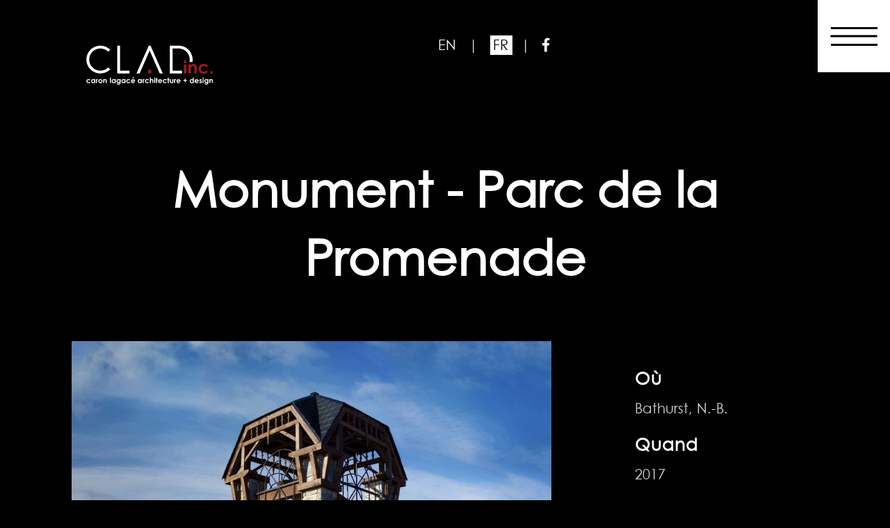

--- FILE ---
content_type: text/html; charset=utf-8
request_url: https://www.cladinc.ca/fr/projects/12/monument-parc-de-la-promenade
body_size: 10212
content:
<!DOCTYPE html>
<html>
  <head>
      <!-- Global site tag (gtag.js) - Google Analytics -->
      <script async src="https://www.googletagmanager.com/gtag/js?id=UA-54874524-4"></script>
      <script>
        window.dataLayer = window.dataLayer || [];
        function gtag(){dataLayer.push(arguments);}
        gtag('js', new Date());

        gtag('config', 'UA-54874524-4');
      </script>

    <meta name="viewport" content="width=device-width, initial-scale=1, minimum-scale=1.0, user-scalable=no">
    <title>Monument - Parc de la Promenade | Projets | CLADinc. </title>

    <meta name="copyright" content="CLADinc.">
    <meta name="author" content="websolutions.ca">

    <meta name="csrf-param" content="authenticity_token" />
<meta name="csrf-token" content="et2xnHGizgL00w8QD3UKDLqj7uNBZXhwl1k3W2eog+MJLpo3fJsEiDdPXDRZKhUEwebkPY1sMCX5OHZ1FVIDUA==" />

    <meta name="keywords" content="CLADinc., architecte, architecture, Firme d'architecte au Nouveau-Brunswick, Architecture industrielle, Architecture commerciale, Architecture institutionnelle"/>
    <!-- Open Graph Tags -->
    <meta property="og:type" content="website">
    <meta property="og:locale" content="fr">
    <meta property="og:title" content="Monument - Parc de la Promenade | Projets | CLADinc.">
        <meta property="og:image" content="https://www.cladinc.ca/uploads/project/image/12/large_2017-04-24_Bell.jpg">
  <meta name="description" content="Le Parc de la Promenade est un espace vert municipal développé le long des berges du pont-jetée qui traverse le bassin de Bathurst. Nous avons été charg..."/>
  <meta property="og:description" content="Le Parc de la Promenade est un espace vert municipal développé le long des berges du pont-jetée qui traverse le bassin de Bathurst. Nous avons été charg..."/>

    <meta property="og:url" content="https://www.cladinc.ca/fr/projects/12/monument-parc-de-la-promenade">
    <meta property="og:image:width" content="1200">
    <meta property="og:image:height" content="630">

    <!-- Twitter Tags -->
    <meta property="twitter:card" content="summary_large_image">
    
    <link itemprop="image" content="https://www.cladinc.ca/og/1.jpg">
    
    

    <!-- Favicon -->
<link rel="shortcut icon" type="image/png" href="/assets/frontend/favicon/favicon-c3111506dbd304fb30b7b98374c7dc2ea4fb2de675e2505f48752ae27c0612aa.ico" sizes="16x16" />
    <link rel="icon" type="image/png" href="/assets/frontend/favicon/favicon-16x16-0b3dc2fd843123b2006f75abfabb284cd77ca9aa148d8be532561da35baeda36.png" sizes="16x16" />
    <link rel="icon" type="image/png" href="/assets/frontend/favicon/favicon-32x32-8ca339c4846334e3b0f165332a0735c77316c48f06bea68b28b2fb94ffe47d59.png" sizes="32x32" />
    <link rel="icon" type="image/png" href="/assets/frontend/favicon/favicon-96x96-dc374114a23e72af8d00799cd7d02c6af8bd8456841fc5999d370443cc067053.png" sizes="96x96" />

<!-- Android support -->
    <link rel="android-icon" type="image/png" href="/assets/frontend/favicon/android-icon-36x36-91078be4b4258de680b7c726b73204bb2ab5721cd505e355e50db9f78a2715b5.png" sizes="36x36" />
    <link rel="android-icon" type="image/png" href="/assets/frontend/favicon/android-icon-48x48-832ffcd2e682395b9487dc8ed09c9a8dae5922d7a5c11b7a5f2cab098dd4fa56.png" sizes="48x48" />
    <link rel="android-icon" type="image/png" href="/assets/frontend/favicon/android-icon-72x72-2c2d55c15c5874402808439c839f9978ee0f2d45b68eb025d4a5e8b41f3a208e.png" sizes="72x72" />
    <link rel="android-icon" type="image/png" href="/assets/frontend/favicon/android-icon-96x96-dc374114a23e72af8d00799cd7d02c6af8bd8456841fc5999d370443cc067053.png" sizes="96x96" />
    <link rel="android-icon" type="image/png" href="/assets/frontend/favicon/android-icon-144x144-c5824240508eb59bfd08e07e7571164916b603a5fe500ba37b4305c016ed7df4.png" sizes="144x144" />
    <link rel="android-icon" type="image/png" href="/assets/frontend/favicon/android-icon-192x192-869038c49c6a85c1e02b5b62c2b164a579b4ab467ff568b0aa6d97c50d14c157.png" sizes="192x192" />

<!-- iOS support -->
    <link rel="apple-icon" type="image/png" href="/assets/frontend/favicon/apple-icon-57x57-c8f5987352f25453e84fdfb331cee37641b6acb59eaa51a1bb84ba4f99417e18.png" sizes="57x57" />
    <link rel="apple-icon" type="image/png" href="/assets/frontend/favicon/apple-icon-60x60-51898a9a7f5a0350d31f74d4815b2c36f6c10e8c155d1ccb7eb0d899484188cd.png" sizes="60x60" />
    <link rel="apple-icon" type="image/png" href="/assets/frontend/favicon/apple-icon-72x72-2c2d55c15c5874402808439c839f9978ee0f2d45b68eb025d4a5e8b41f3a208e.png" sizes="72x72" />
    <link rel="apple-icon" type="image/png" href="/assets/frontend/favicon/apple-icon-76x76-e29ab37ce67714056f3cd15939812b203710d9e1eb39c79608ef3029089e6e7b.png" sizes="76x76" />
    <link rel="apple-icon" type="image/png" href="/assets/frontend/favicon/apple-icon-114x114-105ba1e14fdee1c6a952c076cc610327b188c5f72d389994419d4647b639a6cc.png" sizes="114x114" />
    <link rel="apple-icon" type="image/png" href="/assets/frontend/favicon/apple-icon-120x120-69df9ea8b9c3047941a5498467e6e3abafee80d8a6a6f8532ab458c9a90374cd.png" sizes="120x120" />
    <link rel="apple-icon" type="image/png" href="/assets/frontend/favicon/apple-icon-144x144-c5824240508eb59bfd08e07e7571164916b603a5fe500ba37b4305c016ed7df4.png" sizes="144x144" />
    <link rel="apple-icon" type="image/png" href="/assets/frontend/favicon/apple-icon-152x152-961eea991a7412ad3c2dede1d4ccd084dfb837680b46e16bb91724ce85e7bbdc.png" sizes="152x152" />
    <link rel="apple-icon" type="image/png" href="/assets/frontend/favicon/apple-icon-180x180-5e550c50f61d0d598dd488d46673e6681a59e95bf8e6354baf36612db3c7d956.png" sizes="180x180" />

    
    <!-- Google font
    ================================================== -->
    <link href="https://fonts.googleapis.com/css?family=Raleway:100,200,300,400,500,600,700,900" rel="stylesheet">
    <link href="https://fonts.googleapis.com/css?family=Rubik:300,400,500,600,700,900" rel="stylesheet">
    <link href="https://fonts.googleapis.com/css?family=Lato:300,300i,400,400i,700,700i,900,900i" rel="stylesheet">

    <link rel="stylesheet" media="all" href="/assets/frontend-f5fb085416eb216b8431f35f384d7451e284679909ef261014faae7f0d1db0e9.css" data-turbolinks-track="reload" />
    
    <style>
      footer span .land-acknowledgement { line-height: 1.5rem !important; }
    </style>
    

  </head>

  <body id="home">

    <!-- Loading -->
    <div class="fixedspin">
      <div class="bulat">
        <div id="dalbulat">
            <span>C</span>
            <span>H</span>
            <span>A</span>
            <span>R</span>
            <span>G</span>
            <span>E</span>
            <span>M</span>
            <span>E</span>
            <span>N</span>
        </div>
        <div class="luarbulat"></div>
      </div>
    </div>
    
    <!-- Header -->
    <header >
      <nav class="cd-stretchy-nav">
        <a class="cd-nav-trigger" href="#0" aria-label="Menu">
          <span aria-hidden="true"></span>
        </a>
        <ul>
          <li><a class="" href="/fr">Accueil&nbsp;&nbsp;</a></li>
          <li><a class="" href="/fr/about">À propos&nbsp;&nbsp;</a></li>
          <li><a class="" href="/fr/expertise">Spécialisations&nbsp;&nbsp;</a></li>
          <li><a class="" href="/fr/team">L'équipe&nbsp;&nbsp;</a></li>
          <li><a class="active" href="/fr/projects">Projets&nbsp;&nbsp;</a></li>
          <li><a class="" href="/fr/contact">Contact&nbsp;&nbsp;</a></li>
        </ul>
        <span aria-hidden="true" class="stretchy-nav-bg"></span>
      </nav>
    </header>

    <!-- Container-fluid  -->
     
    <div class="container-fluid">
      <div class="colTopHolder">
        <div class="row">
          <div class="col-lg-12 ">
            <div class="intro-heading"><a href="/fr" aria-label="CLADinc logo"><img src="/assets/frontend/logo-f33d52201ef032114671d8160663e68f70753abf9b8361f7c1be7bc363926a25.svg" width="228" alt="CLADinc. Logo" ></a></div>
            
            <p class="lang">
              <a class="" hreflang="en" href="/en/projects/12">EN </a>
              &nbsp;  | &nbsp; 
              <a class="active" hreflang="fr" href="/fr/projects/12">FR </a>
              &nbsp; | &nbsp; 
              <a href="https://www.facebook.com/CLADinc/" target="_BLANK" rel="noopener" aria-label="Facebook"><i class="fab fa-facebook-f"></i></a>
            </p>
          </div>
        </div>
      </div>
      


<!-- Holder --> 
<div class="colTopHolder" id="project-details">
  <div class="row">
    <div class="col-lg-12 intro-text">
      <h1 class="text-center mt-5 mb-4">Monument - Parc de la Promenade </h1>
    </div>
      <div class="col-lg-8 mt-0 mb-5">
        <div class="content-warpper">
          <div class="col-lg-12 ">
          </div>
          <div role="img" alt="Monument - Parc de la Promenade | Bathurst, N.-B." title="Monument - Parc de la Promenade | Bathurst, N.-B."  class="tile image no-border-r  col-lg-12 lazy" data-src="/uploads/project/image/12/large_2017-04-24_Bell.jpg" style="background-repeat:no-repeat; background-size: cover; height: 80vh"   data-paroller-factor="-0.1">
          </div>
        </div>
      </div>
      <!-- End Column -->

      <!-- Column -->
      <div class="col-lg-4 mt-5">
        <div class="content-warpper mb-5">
          <div class="description">
            <h3>Où</h3>
            <p>Bathurst, N.-B.</p>
            <h3>Quand</h3>
            <p>2017</p>
            <h3>Description</h3>
            <p>Le Parc de la Promenade est un espace vert municipal développé le long des berges du pont-jetée qui traverse le bassin de Bathurst. Nous avons été chargés de concevoir une nouvelle structure abritant un objet d'importance historique: la cloche originale de l'ancien bureau de poste.</p>
          </div>
        </div>
      </div>
      <div class="col-lg-12" style="margin-bottom: 80px;"></div>


        <div class="col-lg-6">
          <div class="row ">
              <div class="custom-col col-lg-12 mt-0 offset-md-0" style="margin-bottom: 100px;">
                <div class="content-warpper">


                  <img alt="Monument - Parc de la Promenade | Bathurst, N.-B." title="Monument - Parc de la Promenade | Bathurst, N.-B." class="tile image no-border-r  col-lg-12 lazy" data-src="https://www.cladinc.ca/uploads/projects/12/medium_bf0a7d791f.jpg" data-idx="0">
                </div>
              </div>
              <div class="custom-col col-lg-12 mt-5 offset-md-1" style="margin-bottom: 100px;">
                <div class="content-warpper">


                  <img alt="Monument - Parc de la Promenade | Bathurst, N.-B." title="Monument - Parc de la Promenade | Bathurst, N.-B." class="tile image no-border-r  col-lg-12 lazy" data-src="https://www.cladinc.ca/uploads/projects/12/medium_2407da3e07.jpg" data-idx="0">
                </div>
              </div>
              <div class="custom-col col-lg-12 mt-0 offset-md-1" style="margin-bottom: 100px;">
                <div class="content-warpper">


                  <img alt="Monument - Parc de la Promenade | Bathurst, N.-B." title="Monument - Parc de la Promenade | Bathurst, N.-B." class="tile image no-border-r  col-lg-12 lazy" data-src="https://www.cladinc.ca/uploads/projects/12/medium_14a3db3e65.jpg" data-idx="0">
                </div>
              </div>
              <div class="custom-col col-lg-12 mt-0 offset-md-0" style="margin-bottom: 100px;">
                <div class="content-warpper">


                  <img alt="Monument - Parc de la Promenade | Bathurst, N.-B." title="Monument - Parc de la Promenade | Bathurst, N.-B." class="tile image no-border-r  col-lg-12 lazy" data-src="https://www.cladinc.ca/uploads/projects/12/medium_93928b2616.jpg" data-idx="0">
                </div>
              </div>
          </div>
        </div>
        <div class="col-lg-6">
          <div class="row ">
              <div class="custom-col col-lg-12 mt-5 offset-md-0" style="margin-bottom: 100px;">
                <div class="content-warpper">


                  <img alt="Monument - Parc de la Promenade | Bathurst, N.-B." title="Monument - Parc de la Promenade | Bathurst, N.-B." class="tile image no-border-r  col-lg-12 lazy" data-src="https://www.cladinc.ca/uploads/projects/12/medium_5b5f0eae96.jpg" data-idx="1">
                </div>
              </div>
              <div class="custom-col col-lg-12 mt-5 offset-md-1" style="margin-bottom: 100px;">
                <div class="content-warpper">


                  <img alt="Monument - Parc de la Promenade | Bathurst, N.-B." title="Monument - Parc de la Promenade | Bathurst, N.-B." class="tile image no-border-r  col-lg-12 lazy" data-src="https://www.cladinc.ca/uploads/projects/12/medium_f945455783.jpg" data-idx="1">
                </div>
              </div>
              <div class="custom-col col-lg-12 mt-0 offset-md-1" style="margin-bottom: 100px;">
                <div class="content-warpper">


                  <img alt="Monument - Parc de la Promenade | Bathurst, N.-B." title="Monument - Parc de la Promenade | Bathurst, N.-B." class="tile image no-border-r  col-lg-12 lazy" data-src="https://www.cladinc.ca/uploads/projects/12/medium_2834c6ae25.jpg" data-idx="1">
                </div>
              </div>
          </div>
        </div>

  </div>
  <div class="row">
    <div class="col-lg-12 intro-text">
      <h2 class="text-center mt-5 mb-5">Projets connexes: </h2>
    </div>

        <div class="col-lg-4">
      <div class="row ">
          <div class="custom-col col-lg-12">
            <div class="content-warpper">
              <a href="/fr/projects/10/edifice-municipal-de-belledune" aria-label="Project" class=" waves-effect">
                <img alt="Édifice Municipal de Belledune | Belledune, N.-B." title="Édifice Municipal de Belledune | Belledune, N.-B." class="custom-resp-img tile image no-border-r  col-lg-12 lazy" data-src="https://www.cladinc.ca/uploads/project/image/10/small_IMG_4186-Edit.jpg" data-idx="0">
              </a>
              <div class="description">
                <h3>Édifice Municipal de Belledune</h3>
                <p>Faisant partie d’un important projet de revitalisation, ce...</p>
              </div>
            </div>
          </div>
      </div>
    </div>
    <div class="col-lg-4">
      <div class="row ">
          <div class="custom-col col-lg-12">
            <div class="content-warpper">
              <a href="/fr/projects/37/departement-de-sterilisation-de-l-hopital-regional-de-campbellton" aria-label="Project" class=" waves-effect">
                <img alt="Département de stérilisation de l&#39;Hôpital régional de Campbellton | Campbellton, Nouveau-Brunswick" title="Département de stérilisation de l&#39;Hôpital régional de Campbellton | Campbellton, Nouveau-Brunswick" class="custom-resp-img tile image no-border-r  col-lg-12 lazy" data-src="https://www.cladinc.ca/uploads/project/image/37/small_20220303_120123.jpg" data-idx="1">
              </a>
              <div class="description">
                <h3>Département de stérilisation de l&#39;Hôpital régional de Campbellton</h3>
                <p>Le département de stérilisation de l’Hôpital régional de...</p>
              </div>
            </div>
          </div>
      </div>
    </div>
    <div class="col-lg-4">
      <div class="row ">
          <div class="custom-col col-lg-12">
            <div class="content-warpper">
              <a href="/fr/projects/29/bibliotheque-publique-de-petit-rocher" aria-label="Project" class=" waves-effect">
                <img alt="Bibliothèque publique de Petit-Rocher | Petit-Rocher, Nouveau-Brunswick" title="Bibliothèque publique de Petit-Rocher | Petit-Rocher, Nouveau-Brunswick" class="custom-resp-img tile image no-border-r  col-lg-12 lazy" data-src="https://www.cladinc.ca/uploads/project/image/29/small_CLADInc_BibliotequePetitRocher-18.jpg" data-idx="2">
              </a>
              <div class="description">
                <h3>Bibliothèque publique de Petit-Rocher</h3>
                <p>Les touches de couleurs vibrantes et les étagères garnies de...</p>
              </div>
            </div>
          </div>
      </div>
    </div>


  </div>
</div>


    </div>
    <!-- container-fluid -->
    <!-- FOOTER SECTION -->
    <footer class="footer_area clearfix">

      <div class="container">
        <div class="row">
          <div class="col-12 col-lg-6">
            <div class="single_block_area">
              <!-- Copywrite -->
              <p class="copywrite"> 
                <i class="fas fa-map-marker-alt"></i> &nbsp; 467 Main Street, Suite #2, Bathurst, NB E2A 1B1
                <br> 
                <i class="fas fa-phone"></i>&nbsp; (506) 545-6334
              </p>

            </div>
          </div>
          <div class="col-12 col-lg-6">
            <div class="single_block_area">
              <div class="footer_menu">
                <nav class="navbar navbar-expand-lg justify-content-end">
                  <div class="collapse navbar-collapse" id="footerNavContent">
                    <ul class="navbar-nav ml-auto font-2">
                      <li class="nav-item "><a class="nav-link" href="/fr">Accueil</a></li>
                      <li class="nav-item "><a class="nav-link" href="/fr/about">À propos</a></li>
                      <li class="nav-item "><a class="nav-link" href="/fr/expertise">Spécialisations</a></li>
                      <li class="nav-item "><a class="nav-link" href="/fr/team">L'équipe</a></li>
                      <li class="nav-item active"><a class="nav-link" href="/fr/projects">Projets</a></li>
                      <li class="nav-item "><a class="nav-link" href="/fr/contact">Contact</a></li>
                      <li class="nav-item">
                        <a class="nav-link " href="https://www.facebook.com/CLADinc/" target="_BLANK"><i class="fab fa-facebook-f"></i></a>
                      </li>
                    </ul>
                  </div>
                </nav>
              </div>
            </div>
          </div>
        </div>
      </div>
      <span><p class="col-sm-10 col-lg-8 mx-auto land-acknowledgement">
          CLADinc. tient à souligner avec respect que les terres où se trouve notre bureau et sur lesquelles nous réalisons notre travail font partie du territoire traditionnel non cédé Mi’kma’ki où réside le peuple mi’kmaq en vertu des traités de paix et d’amitié.
      </p></span>
      <span class="mt-0">
        <p>© 2026 CLADinc. Tous droits réservés. | Par <a href="http://www.websolutions.ca/" target="_BLANK">Websolutions.ca</a></p>
      </span>
    </footer>

    <!-- Scroll to top -->        
    <a href="#0" class="back-top">Top</a>

    <!-- grid-overlay -->
<!--     <div class="grid-overlay">
      <div></div>
    </div> -->

      <script type="application/ld+json">
  {
   "@context": "http://schema.org",
   "@type": "BreadcrumbList",
   "itemListElement":
   [
    {
     "@type": "ListItem",
     "position": 1,
     "item":
     {
      "@id": "https://www.cladinc.ca/fr/projects",
      "name": "Projets"
      }
    },
    {
     "@type": "ListItem",
     "position": 2,
     "item":
     {
      "@id": "https://www.cladinc.ca/fr/projects/12/monument-parc-de-la-promenade",
      "name": "Monument - Parc de la Promenade"
      }
    }
   ]
  }
  </script>


    <script type="application/ld+json">
      {
        "@context": "http://schema.org",
        "@type": "LocalBusiness",
        "address": {
          "@type": "PostalAddress",
          "addressLocality": "Bathurst",
          "addressRegion": "NB",
          "addressCountry": "CA",
          "postalCode": "E2A 1B1",
          "streetAddress": "467 Main Street"
        },
        "priceRange": "$$-$$$",
        "description": "&lt;p&gt;CLADinc. est une firme d&#39;architecture, offrant une gamme complète de services, située à Bathurst au Nouveau-Brunswick. Nous sommes une équipe innovatrice d’experts dans les secteurs commerciaux, institutionnels et médicaux.&lt;br&gt;&lt;/p&gt;",
        "name": "CLADinc.",
        "telephone": "(506) 545-6334",
        "email": "info@cladinc.ca",
        "image": "https://www.cladinc.ca/og/1.jpg",
        "employee": [
            
            {
              "@type": "Person",
              "name": "Carole Caron",
              "jobTitle": "Architecte Principale",
              "description": "Carole Caron est la cofondatrice de CLADinc où elle assume le rôle d&#39;architecte principale.Avant d&#39;ouvrir CLADinc., Carole a joué des rôles clés en tant qu&#39;architecte / gestionnaire de projets dans des firmes telles que Jacques Boucher Architecte, David Foulem Architect Inc., ainsi que pour le gouvernement fédéral.Carole a obtenu son baccalauréat en architecture de l&#39;Université Laval à Québec en 1992 et est membre de l&#39;Association des architectes du Nouveau-Brunswick. Elle est également membre de l&#39;ordre des architectes du Québec, de l&#39;institut royal d&#39;architecture du Canada et est une professionnelle accréditée LEED.Anecdote: Carole a séjourné à Istanbul, où elle a travaillé sur le projet du 4 Seasons Hotel à Sultanahmet.Projets préférés: Centre d&#39;expérience de la rivière Restigouche, l&#39;hôtel de ville de Belledune, Hôpital Vétérinaire Chaleur",
              "image": "https://www.cladinc.ca/uploads/staff/image/1/large_Carole_web__7_of_22_.jpg",
              "sameAs": "https://www.cladinc.ca/fr/team/1/carole-caron"
            }
            ,
            {
              "@type": "Person",
              "name": "Sylvain Lagacé",
              "jobTitle": "Architecte Principal",
              "description": "Sylvain Lagacé est le cofondateur de CLADinc où il assume le rôle d&#39;architecte principal.En tant que partenaire, ses responsabilités concernent principalement la conception et les aspects techniques des nouveaux projets. En 2017, il est devenu vice-président de l&#39;Association des Architectes du Nouveau-Brunswick. Il occupe également le poste de président de la corporation du développement du centre-ville de Bathurst depuis 2016Sylvain est titulaire d&#39;une maîtrise en architecture et est un professionnel accrédité LEED. Il est également membre de la Nova Scotia Association of Architects.Anecdote: Sylvain adore concevoir et construire des meubles et des structures en bois de style Timber Frames.Projets préférés: L&#39;aéroport régional de Bathurst et le Bar à vin Bacchus",
              "image": "https://www.cladinc.ca/uploads/staff/image/7/large_Sylvain1MS.jpg",
              "sameAs": "https://www.cladinc.ca/fr/team/7/sylvain-lagace"
            }
            ,
            {
              "@type": "Person",
              "name": "Mélisande St-Onge",
              "jobTitle": "Architecte ",
              "description": "Mélisande occupe le rôle d’architecte dans l’équipe de CLADinc. Ses principales responsabilités consistent à conceptualiser, concevoir et développer divers projets d’architecture.Avant de se joindre à notre équipe, elle a complété un baccalauréat et une maîtrise en architecture à l’Université Laval.Mélisande aime prendre part à la conception de projets qui touchent directement les membres de notre communauté et qui lui permettent de contribuer à façonner les paysages de notre belle région.Anecdote : Pendant ses études, elle a eu l’occasion d’aller à Cambridge Bay, au Nunavut, pour organiser des ateliers de conception et de programmation architecturale avec la communauté et pour en apprendre davantage sur leur culture et leurs méthodes d’architecture.Projets préférés : Centre d&#39;expérience de la rivière Restigouche, Bibliothèque du centenaire de Campbellton",
              "image": "https://www.cladinc.ca/uploads/staff/image/13/large_CLAD_25_V2_WEB__36_of_57___2_.jpg",
              "sameAs": "https://www.cladinc.ca/fr/team/13/melisande-st-onge"
            }
            ,
            {
              "@type": "Person",
              "name": "Sara LeBlanc",
              "jobTitle": "Architecte stagiaire",
              "description": "Sara LeBlanc travaille au sein de notre équipe à titre d’architecte stagiaire. Parmi ses tâches, elle fait principalement de la conceptualisation et du design pour divers projets.Sara a complété un baccalauréat et une maîtrise en architecture à la Dalhousie University à Halifax. Elle a aussi obtenu un baccalauréat en arts visuels (spécialisation en photographie et estampe) avant ses études en architecture.Sara désire consacrer sa carrière à embellir les paysages du N.-B. et des Maritimes en faisant de l’architecture axée sur la communauté. Elle veut contribuer au bien de notre région par le design d’édifices publiques et commerciaux attrayants et élégants.Anecdote : Pendant ses études, elle a fait le tour de l’Islande lors d’un voyage d’architecture de groupe. Elle y a passé trois semaines notamment pour faire du dessin d’architecture. Le décor volcanique de l’île l’a vraiment impressionnée.Projets préférés : Tout projet lié à l&#39;architecture communautaire.",
              "image": "https://www.cladinc.ca/uploads/staff/image/9/large_CLAD_25_V2_WEB__16_of_57_.jpg",
              "sameAs": "https://www.cladinc.ca/fr/team/9/sara-leblanc"
            }
            ,
            {
              "@type": "Person",
              "name": "Michaël Robichaud",
              "jobTitle": "Technologue en Architecture",
              "description": "Michael Robichaud est technologue en architecture chez CLADinc.En tant que technologue, il possède plus de 10 ans d&#39;expérience dans l&#39;industrie. Il travaille en étroite collaboration avec nos architectes et participe au développement de conceptions architecturales.Michael est un diplômé en technologie du bâtiment du Collège Communautaire du Nouveau-Brunswick.Anecdote: Michael a passé deux étés à travailler dans le parc éolien Caribou.Projets préférés: Cité-des-jeunes, Sormany (mise à jour de mi-vie). Polyvalante W.A. Losier, Tracadie (mise à jour de mi-vie). Maison de l&#39;Acadie, Petit-Rocher (Rénovations &amp; ajouts).",
              "image": "https://www.cladinc.ca/uploads/staff/image/4/large_CLAD_25_V2_WEB__51_of_57_.jpg",
              "sameAs": "https://www.cladinc.ca/fr/team/4/michael-robichaud"
            }
            ,
            {
              "@type": "Person",
              "name": "Kirk Russell",
              "jobTitle": "Technologue en architecture",
              "description": "Kirk Russell est un technologue en architecture chez CLADinc.En tant que technologue, il apporte avec lui plus de 15 ans d&#39;expérience dans l&#39;industrie. Il communique et travaille avec l&#39;équipe de conception pour fournir de l&#39;information critique, résoudre des problèmes et produire des dessins architecturaux.Diplômé avec distinction, Kirk a fait des études avancées en technologie de l&#39;architecture au Collège Algonquin d&#39;Ottawa.Anecdote : Il aime le golf, la pêche, et le montage de ses propres mouches à saumon.Projet préféré : Restigouche Addiction Center",
              "image": "https://www.cladinc.ca/uploads/staff/image/11/large_Kirk1MS.jpg",
              "sameAs": "https://www.cladinc.ca/fr/team/11/kirk-russell"
            }
            ,
            {
              "@type": "Person",
              "name": "Hajar Jaabar",
              "jobTitle": "Technologue en architecture",
              "description": "HajarJaabar est technologue en architecture chez CLADinc.Son rôle consiste à fournir une aide technique aux architectes en effectuant des recherches, des dessins, des maquettes, des devis descriptifs et des contrats. Elle veille aussi à assurer la supervision de différentes étapes de projets de construction.Hajar est diplômée en technologie de l’ingénierie du bâtiment du CCNB de Bathurst et elle a aussi obtenu une maîtrise en génie civil au Maroc.Anecdote :Elle a déjà usé de ses talents créatifs pour offrir des services professionnels de confection d’accessoires traditionnels pour des célébrations de mariages marocain.Projetspréférés : Édifice municipal de Belledune, Fresco Kitchen",
              "image": "https://www.cladinc.ca/uploads/staff/image/14/large_CLAD_25_V2_WEB__38_of_57_.jpg",
              "sameAs": "https://www.cladinc.ca/fr/team/14/hajar-jaabar"
            }
            ,
            {
              "@type": "Person",
              "name": "Arnold Saugrain",
              "jobTitle": "Technologue en Architecture",
              "description": " Arnold est le junior de l’équipe de CLAD Inc, en âge et en expérience.Il vient de terminer ses études au CCNB en génie du bâtiment en juin 2025.Il est passionné de dessin technique et va continuer à se former en entamant, à larentrée 2025, une AEC en modélisation des données du bâtiment - Dessin de bâtiment– Revit.Anecdote : Arnold est un bricoleur: que ce soit dans le travail du bois, en aidant à la rénovationd’une maison ou de vieux meubles. ",
              "image": "https://www.cladinc.ca/uploads/staff/image/18/large_CLAD_25_V2_WEB__55_of_57_.jpg",
              "sameAs": "https://www.cladinc.ca/fr/team/18/arnold-saugrain"
            }
            ,
            {
              "@type": "Person",
              "name": "Jillian Friolet",
              "jobTitle": "Designer d&#39;intérieur stagiaire",
              "description": "Jillian travaille en tant que designer d&#39;intérieur pour se préparer à l&#39;examen du NCIDQ afin d&#39;être reconnue comme designer d&#39;intérieur agréée.Elle a obtenu un baccalauréat en design d&#39;intérieur à l&#39;Université de Moncton. Avant ses études en design, elle a obtenu un diplôme en gestion des petites et moyennes entreprises du CCNB à Dieppe.Elle espère contribuer à la croissance et au développement de notre communauté en concevant des espaces à la fois esthétiques et fonctionnels.Anecdote : Pendant ses études en gestion des affaires, elle a visité l&#39;Europe dans le cadre d&#39;un stage et est tombée en amour avec l&#39;architecture de la région. Ce voyage l&#39;a poussée à changer de direction et à poursuivre une carrière dans le design d&#39;intérieur.Projets préférés : Tout ce qui a trait à la conception architecturale communautaire et à la conception durable.",
              "image": "https://www.cladinc.ca/uploads/staff/image/12/large_CLAD_25_V2_WEB__2_of_57_.jpg",
              "sameAs": "https://www.cladinc.ca/fr/team/12/jillian-friolet"
            }
            ,
            {
              "@type": "Person",
              "name": "Sarah Mercier-Pitre",
              "jobTitle": "Designer d&#39;intérieur stagiaire",
              "description": "Sarah a obtenu son baccalauréat appliqué en design d&#39;intérieur à l&#39;Université de Moncton en 2025 et se prépare aux examens du NCIDQ afin d&#39;être reconnue comme designer d&#39;intérieur agréé.Elle est engagée à créer des espaces efficaces, fonctionnels et accessibles. Elle aime apprendre de nouvelles choses et partager ses connaissances avec les gens qui l&#39;entourent.Anecdote : Sarah adore s&#39;inspirer de la nature dans ses projets.Projet préféré : Child and Family Services, Eel River Bar / Ugpi&#39;ganjig, NB",
              "image": "https://www.cladinc.ca/uploads/staff/image/17/large_CLAD_25_V2_WEB__24_of_57_.jpg",
              "sameAs": "https://www.cladinc.ca/fr/team/17/sarah-mercier-pitre"
            }
            ,
            {
              "@type": "Person",
              "name": "Karine Roy",
              "jobTitle": "Soutien administratif",
              "description": "En tant qu’adjointe administrative, Karine épaule notre équipe en veillant à l’accueil des clients, la gestion des comptes fournisseurs et clients, la préparation de différents rapports et la planification de diverses activités.Diplômée du Collège communautaire du Nouveau-Brunswick, elle maintient un haut niveau de professionnalisme et offre un service à la clientèle impeccable.Anecdote : Avant de joindre l’équipe de CLADinc., Karine a travaillé dans le milieu pharmaceutique pendant 14 ans.Projets préférés : « Impossible de choisir! Je suis en admiration devant chaque projet exécuté. »",
              "image": "https://www.cladinc.ca/uploads/staff/image/16/large_CLAD_25_V2_WEB__12_of_57_.jpg",
              "sameAs": "https://www.cladinc.ca/fr/team/16/karine-roy"
            }
        ],
        "makesOffer": [
            
            {
              "@type": "Offer",
              "category": "Architecture",
              "itemOffered":
              {
                "@type": "Service",
                "name": "Commercial",
                "description": "En utilisant les plus récentes normes d&#39;architecture et de gestion de projet, nous jouons un rôle clé tout au long des phases de conception et de construction de votre projet commercial.Espace de venteCentre commercialImmeuble de bureauxAéroport",
                "image": "https://www.cladinc.ca/uploads/expertise/image/1/large_IMG_3839.jpg"
              }
            }
            ,
            {
              "@type": "Offer",
              "category": "Architecture",
              "itemOffered":
              {
                "@type": "Service",
                "name": "Médical",
                "description": "Notre approche vis-à-vis chaque environnement de soins de santé se reflète dans les conceptions efficaces et sophistiquées que nous proposons à nos clients. Tirant de nos années d’expérience dans le domaine, notre objectif est de fournir des conceptions impeccables qui améliorent simultanément l’expérience du personnel et des patients.HôpitalDentisteClinique médicaleClinique vétérinaireCentre de soins",
                "image": "https://www.cladinc.ca/uploads/expertise/image/2/large__MG_2573.jpg"
              }
            }
            ,
            {
              "@type": "Offer",
              "category": "Architecture",
              "itemOffered":
              {
                "@type": "Service",
                "name": "Éducation",
                "description": "Nous comprenons que la construction ou la rénovation d&#39;un bâtiment éducatif peut être une entreprise complexe et laborieuse. Nos clients bénéficient de notre expertise dans la coordination d&#39;éléments clés de projets, la conception avec des pratiques d&#39;efficacité énergétique maximales, ainsi que dans l&#39;identification d&#39;autres méthodes rentables pour maximiser votre investissement.ÉcoleGarderieCollègeUniversité",
                "image": "https://www.cladinc.ca/uploads/expertise/image/3/large__MG_6640.jpg"
              }
            }
            ,
            {
              "@type": "Offer",
              "category": "Architecture",
              "itemOffered":
              {
                "@type": "Service",
                "name": "Communautaire",
                "description": "Les projets communautaires permettent de créer des espaces qui jouent un rôle vital dans notre quotidien et nos environnements. En respectant les besoins de la communauté et en travaillant en étroite collaboration avec chacun de nos clients, nous avons conçu des solutions architecturales créatives pour un large éventail de projets communautaires.ParcsMonumentsBibliothèquesAssociations à but non lucratifInstallations sportivesVitrines commémorativesHôtel de ville",
                "image": "https://www.cladinc.ca/uploads/expertise/image/4/large_IMG_4186-Edit.jpg"
              }
            }
            ,
            {
              "@type": "Offer",
              "category": "Architecture",
              "itemOffered":
              {
                "@type": "Service",
                "name": "Industrie de services",
                "description": "Des espaces de circulation, aux chambres, aux aires de repas, et même au bar; nous avons créé des environnements splendides et pratiques pour une variété de projets dans l&#39;industrie de services. Nous travaillons avec nos clients tout au long du processus - de la conception initiale au dernier jour de construction - tout en fournissant un soutien essentiel et des recommandations professionnelles.RestaurantsBrasseriesCaféFranchisesHôtels",
                "image": "https://www.cladinc.ca/uploads/expertise/image/5/large_007_Bacchus_.jpg"
              }
            }
            ,
            {
              "@type": "Offer",
              "category": "Architecture",
              "itemOffered":
              {
                "@type": "Service",
                "name": "Multi-Résidentiel",
                "description": "Notre équipe a des décennies d&#39;expérience dans le domaine de l&#39;architecture résidentielle. En utilisant les plus récentes pratiques architecturales, nous guidons nos clients vers la réalisation complète de leur vision. Avec une assistance continue tout au long du projet, nous fournissons également des avis professionnels précieux, telles que la création d&#39;opportunités à partir des contraintes d&#39;un site, garantissant ainsi la construction optimale de chaque espace résidentiel.Logement coopératifCondoImmeubleUnités de logement",
                "image": "https://www.cladinc.ca/uploads/expertise/image/6/large_IMG_4304.jpg"
              }
            }
            ,
            {
              "@type": "Offer",
              "category": "Architecture",
              "itemOffered":
              {
                "@type": "Service",
                "name": "Industriel",
                "description": "Chaque espace industriel présente un défi unique, à la fois en termes de fonctionnalité et d&#39;utilisation optimale du budget disponible. Les investisseurs expérimentés reconnaissent qu&#39;il existe des distinctions importantes entre des développements industriels réussis et non réussis. En tant qu&#39;architectes, notre stratégie est centrée sur les détails du projet qui amélioreront la rentabilité de votre entreprise grâce à une efficacité accrue, une flexibilité spatiale et des prévisions stratégiques garantissant la longévité de votre investissement.EntrepôtAtelierGarage de réparation / maintenanceUsine de production de cannabisCaserne de pompiers",
                "image": "https://www.cladinc.ca/uploads/expertise/image/7/large_IMG_4224.jpg"
              }
            }
            ,
            {
              "@type": "Offer",
              "category": "Architecture",
              "itemOffered":
              {
                "@type": "Service",
                "name": "Touristique",
                "description": "Le tourisme a évolué et la concurrence pour capter l’intérêt des voyageurs a connu une croissance exponentielle. Aujourd&#39;hui, une destination touristique sérieuse doit travailler dur pour créer un environnement que les gens voudront non seulement visiter, mais aussi partager avec leurs pairs. Notre mission est simple: créer des espaces et expériences authentiques reflétant la vivacité culturelle, innovation, créativité et qualité du site touristique.Centre d&#39;interprétationCampingMuséePhareProjet patrimonial",
                "image": "https://www.cladinc.ca/uploads/expertise/image/8/large_tourism.jpg"
              }
            }
        ]
      }
    </script>   

  </body>

  <!-- jQuery -->
  <script src="https://ajax.googleapis.com/ajax/libs/jquery/3.3.1/jquery.min.js"></script>
  <!-- bootstrap -->
  <script src="https://cdnjs.cloudflare.com/ajax/libs/popper.js/1.14.3/umd/popper.min.js" integrity="sha384-ZMP7rVo3mIykV+2+9J3UJ46jBk0WLaUAdn689aCwoqbBJiSnjAK/l8WvCWPIPm49" crossorigin="anonymous"></script>
  <script src="https://stackpath.bootstrapcdn.com/bootstrap/4.1.3/js/bootstrap.min.js" integrity="sha384-ChfqqxuZUCnJSK3+MXmPNIyE6ZbWh2IMqE241rYiqJxyMiZ6OW/JmZQ5stwEULTy" crossorigin="anonymous"></script>

  <script src="/assets/frontend-a07a383c684568598b2e0fe08d67b470398e8e5b7ee0be73a2726294a2d0196e.js"></script>
  <script>
    if(!/MSIE \d|Trident.*rv:/.test(navigator.userAgent))
      document.write('<script src="https://www.cladinc.ca/mdb.pro.js"><\/script>');    
  </script>
  

</html>


--- FILE ---
content_type: image/svg+xml
request_url: https://www.cladinc.ca/assets/frontend/logo-f33d52201ef032114671d8160663e68f70753abf9b8361f7c1be7bc363926a25.svg
body_size: 3845
content:
<?xml version="1.0" encoding="utf-8"?>
<!-- Generator: Adobe Illustrator 24.0.0, SVG Export Plug-In . SVG Version: 6.00 Build 0)  -->
<svg version="1.1" id="Layer_1" xmlns="http://www.w3.org/2000/svg" xmlns:xlink="http://www.w3.org/1999/xlink" x="0px" y="0px"
	 viewBox="0 0 612 382.35" style="enable-background:new 0 0 612 382.35;" xml:space="preserve">
<style type="text/css">
	.st0{fill:#991B1E;}
	.st1{fill:#FFFFFF;}
</style>
<g>
	<g>
		<path class="st0" d="M446.3,167.19c1.58,0,2.94,0.57,4.07,1.72c1.13,1.15,1.7,2.54,1.7,4.17c0,1.61-0.56,2.98-1.68,4.12
			c-1.12,1.14-2.46,1.7-4.03,1.7c-1.61,0-2.98-0.58-4.11-1.74c-1.13-1.16-1.7-2.56-1.7-4.22c0-1.59,0.56-2.95,1.68-4.07
			C443.36,167.75,444.72,167.19,446.3,167.19z M441.78,182.01h9.03v36h-9.03V182.01z"/>
		<path class="st0" d="M459.02,182.01h9.03v3.69c2.05-1.73,3.9-2.93,5.57-3.6c1.66-0.68,3.36-1.01,5.11-1.01
			c3.57,0,6.6,1.25,9.09,3.74c2.09,2.12,3.14,5.25,3.14,9.4v23.79h-8.93v-15.77c0-4.3-0.19-7.15-0.58-8.56
			c-0.39-1.41-1.06-2.48-2.01-3.22c-0.96-0.74-2.14-1.11-3.55-1.11c-1.83,0-3.4,0.61-4.7,1.83c-1.31,1.22-2.22,2.91-2.72,5.07
			c-0.26,1.12-0.4,3.56-0.4,7.3v14.44h-9.03V182.01z"/>
		<path class="st0" d="M534.94,189.29l-7.52,4.14c-1.41-1.48-2.81-2.5-4.19-3.08c-1.38-0.57-3-0.86-4.85-0.86
			c-3.38,0-6.11,1.01-8.2,3.02s-3.13,4.6-3.13,7.75c0,3.06,1,5.56,3.01,7.5c2.01,1.94,4.65,2.91,7.92,2.91
			c4.04,0,7.19-1.38,9.44-4.14l7.12,4.88c-3.86,5.02-9.31,7.53-16.35,7.53c-6.33,0-11.29-1.88-14.87-5.63
			c-3.59-3.75-5.38-8.14-5.38-13.17c0-3.49,0.87-6.7,2.61-9.63c1.74-2.93,4.18-5.24,7.3-6.92c3.12-1.68,6.61-2.51,10.47-2.51
			c3.57,0,6.78,0.71,9.63,2.13C530.8,184.64,533.13,186.67,534.94,189.29z"/>
		<path class="st0" d="M548.01,208.58c1.43,0,2.66,0.5,3.67,1.51c1.01,1,1.52,2.22,1.52,3.66c0,1.43-0.51,2.66-1.52,3.67
			c-1.01,1.01-2.24,1.52-3.67,1.52c-1.43,0-2.66-0.51-3.67-1.52c-1.02-1.01-1.52-2.24-1.52-3.67c0-1.43,0.51-2.65,1.52-3.66
			C545.35,209.09,546.57,208.58,548.01,208.58z"/>
	</g>
	<g>
		<path class="st1" d="M119.05,207.19c-23.84,0-43.16-19.32-43.16-43.16s19.32-43.16,43.16-43.16c11.94,0,22.74,4.85,30.56,12.68
			l7.66-7.66c-9.77-9.79-23.29-15.85-38.21-15.85c-29.82,0-53.99,24.17-53.99,53.99s24.17,53.99,53.99,53.99
			c14.83,0,28.26-5.98,38.01-15.66l-7.66-7.66C141.61,202.42,130.89,207.19,119.05,207.19z"/>
	</g>
	<polygon class="st1" points="195.03,207.23 195.03,109.88 184.15,109.88 184.15,207.23 184.15,218.02 231.52,218.02 231.52,207.23 
			"/>
	<polygon class="st1" points="321.11,129.13 312.64,109.88 305.89,109.88 297.42,129.13 258.52,218.02 270.42,218.02 309.32,129.13 
		348.22,218.02 360.01,218.02 	"/>
	<path class="st1" d="M468.14,137.7c-7.81-15.18-23.25-24.69-38.48-27.07c-2.67-0.42-7.94-0.59-7.94-0.6H397.8v0.01h-0.01v0h-10.77
		v0v10.63v0.01v97.34h2.17h8.6h36.58v-10.77H397.8v-86.57v-0.01h0.01h18.55h4.88c2.18,0,4.36,0.18,6.5,0.62
		c14.92,3.06,24.59,10.28,30.62,21.49c5.52,10.26,6.94,21.43,4.72,30.88h11.38C476.68,163.17,474.49,150.05,468.14,137.7z"/>
	<g>
		<g>
			<path class="st1" d="M156.22,234.51h3.79v20.93h-3.79V234.51z"/>
			<path class="st1" d="M174.6,240.34h3.79v15.1h-3.79v-1.6c-0.74,0.7-1.48,1.21-2.22,1.52c-0.74,0.31-1.55,0.47-2.42,0.47
				c-1.95,0-3.64-0.76-5.06-2.27s-2.13-3.39-2.13-5.64c0-2.33,0.69-4.24,2.07-5.73c1.38-1.49,3.05-2.23,5.02-2.23
				c0.91,0,1.76,0.17,2.55,0.51c0.79,0.34,1.53,0.86,2.2,1.54V240.34z M170.61,243.45c-1.17,0-2.14,0.41-2.92,1.24
				c-0.77,0.83-1.16,1.89-1.16,3.19c0,1.3,0.39,2.38,1.18,3.22c0.79,0.84,1.76,1.26,2.91,1.26c1.19,0,2.18-0.41,2.96-1.24
				c0.78-0.83,1.18-1.91,1.18-3.25c0-1.31-0.39-2.38-1.18-3.19C172.8,243.86,171.81,243.45,170.61,243.45z"/>
			<path class="st1" d="M193.37,240.34h3.77v12.94c0,2.55-0.51,4.43-1.54,5.63c-1.38,1.63-3.46,2.44-6.23,2.44
				c-1.48,0-2.73-0.19-3.73-0.56c-1.01-0.37-1.86-0.91-2.55-1.63c-0.69-0.72-1.21-1.59-1.54-2.62h4.18
				c0.37,0.43,0.85,0.75,1.43,0.96c0.58,0.22,1.27,0.33,2.07,0.33c1.02,0,1.84-0.16,2.46-0.47s1.06-0.72,1.31-1.22
				c0.25-0.5,0.38-1.36,0.38-2.58c-0.67,0.67-1.36,1.14-2.1,1.44c-0.73,0.29-1.56,0.44-2.48,0.44c-2.03,0-3.74-0.73-5.14-2.19
				c-1.4-1.46-2.1-3.31-2.1-5.55c0-2.4,0.74-4.32,2.22-5.77c1.34-1.31,2.94-1.97,4.8-1.97c0.87,0,1.69,0.16,2.46,0.48
				c0.77,0.32,1.55,0.84,2.32,1.57V240.34z M189.45,243.49c-1.19,0-2.18,0.4-2.96,1.2c-0.78,0.8-1.17,1.81-1.17,3.02
				c0,1.26,0.4,2.29,1.19,3.09c0.8,0.81,1.79,1.21,3,1.21c1.17,0,2.14-0.39,2.91-1.18c0.76-0.79,1.15-1.82,1.15-3.09
				c0-1.26-0.38-2.28-1.15-3.07C191.65,243.88,190.66,243.49,189.45,243.49z"/>
			<path class="st1" d="M212.12,240.34h3.79v15.1h-3.79v-1.6c-0.74,0.7-1.48,1.21-2.22,1.52c-0.74,0.31-1.55,0.47-2.42,0.47
				c-1.95,0-3.64-0.76-5.06-2.27s-2.13-3.39-2.13-5.64c0-2.33,0.69-4.24,2.07-5.73c1.38-1.49,3.05-2.23,5.02-2.23
				c0.91,0,1.76,0.17,2.55,0.51c0.79,0.34,1.53,0.86,2.2,1.54V240.34z M208.14,243.45c-1.17,0-2.14,0.41-2.92,1.24
				c-0.77,0.83-1.16,1.89-1.16,3.19c0,1.3,0.39,2.38,1.18,3.22c0.79,0.84,1.76,1.26,2.91,1.26c1.19,0,2.18-0.41,2.96-1.24
				c0.78-0.83,1.18-1.91,1.18-3.25c0-1.31-0.39-2.38-1.18-3.19C210.33,243.86,209.34,243.45,208.14,243.45z"/>
			<path class="st1" d="M234.52,243.39l-3.15,1.73c-0.59-0.62-1.18-1.05-1.76-1.29c-0.58-0.24-1.26-0.36-2.04-0.36
				c-1.42,0-2.56,0.42-3.44,1.27c-0.88,0.85-1.31,1.93-1.31,3.25c0,1.28,0.42,2.33,1.26,3.15c0.84,0.81,1.95,1.22,3.32,1.22
				c1.7,0,3.02-0.58,3.96-1.74l2.99,2.04c-1.62,2.11-3.9,3.16-6.86,3.16c-2.66,0-4.74-0.79-6.24-2.36c-1.5-1.57-2.26-3.41-2.26-5.52
				c0-1.46,0.37-2.81,1.1-4.04c0.73-1.23,1.75-2.2,3.06-2.9c1.31-0.7,2.77-1.05,4.39-1.05c1.5,0,2.85,0.3,4.04,0.9
				C232.79,241.44,233.77,242.29,234.52,243.39z"/>
			<path class="st1" d="M253.07,248.99H240.9c0.18,1.07,0.65,1.93,1.41,2.56c0.76,0.63,1.74,0.95,2.92,0.95
				c1.42,0,2.63-0.49,3.65-1.48l3.19,1.5c-0.8,1.13-1.75,1.96-2.86,2.5c-1.11,0.54-2.43,0.81-3.96,0.81c-2.37,0-4.3-0.75-5.79-2.24
				c-1.49-1.49-2.23-3.37-2.23-5.61c0-2.3,0.74-4.22,2.23-5.74c1.48-1.52,3.35-2.28,5.59-2.28c2.38,0,4.31,0.76,5.8,2.28
				c1.49,1.52,2.23,3.53,2.23,6.03L253.07,248.99z M249.28,246c-0.25-0.84-0.74-1.53-1.48-2.05c-0.74-0.53-1.59-0.79-2.56-0.79
				c-1.06,0-1.98,0.3-2.78,0.89c-0.5,0.37-0.96,1.02-1.39,1.96H249.28z M245.74,232.14h4.48l-5.08,5.44h-2.72L245.74,232.14z"/>
			<path class="st1" d="M275.23,240.34h3.79v15.1h-3.79v-1.6c-0.74,0.7-1.48,1.21-2.22,1.52c-0.74,0.31-1.55,0.47-2.42,0.47
				c-1.95,0-3.64-0.76-5.06-2.27s-2.13-3.39-2.13-5.64c0-2.33,0.69-4.24,2.07-5.73c1.38-1.49,3.05-2.23,5.02-2.23
				c0.91,0,1.76,0.17,2.55,0.51s1.53,0.86,2.2,1.54V240.34z M271.25,243.45c-1.17,0-2.14,0.41-2.92,1.24
				c-0.77,0.83-1.16,1.89-1.16,3.19c0,1.3,0.39,2.38,1.18,3.22c0.79,0.84,1.76,1.26,2.91,1.26c1.19,0,2.18-0.41,2.96-1.24
				c0.78-0.83,1.18-1.91,1.18-3.25c0-1.31-0.39-2.38-1.18-3.19C273.44,243.86,272.45,243.45,271.25,243.45z"/>
			<path class="st1" d="M281.96,240.34h3.25v1.9c0.35-0.75,0.82-1.32,1.4-1.71c0.58-0.39,1.22-0.58,1.92-0.58
				c0.49,0,1,0.13,1.54,0.39l-1.18,3.26c-0.44-0.22-0.81-0.33-1.1-0.33c-0.58,0-1.08,0.36-1.48,1.08c-0.4,0.72-0.6,2.14-0.6,4.25
				l0.01,0.74v6.11h-3.76V240.34z"/>
			<path class="st1" d="M306.72,243.39l-3.15,1.73c-0.59-0.62-1.18-1.05-1.76-1.29c-0.58-0.24-1.26-0.36-2.04-0.36
				c-1.42,0-2.56,0.42-3.44,1.27c-0.88,0.85-1.31,1.93-1.31,3.25c0,1.28,0.42,2.33,1.26,3.15c0.84,0.81,1.95,1.22,3.32,1.22
				c1.7,0,3.02-0.58,3.96-1.74l2.99,2.04c-1.62,2.11-3.9,3.16-6.86,3.16c-2.66,0-4.74-0.79-6.24-2.36c-1.5-1.57-2.26-3.41-2.26-5.52
				c0-1.46,0.37-2.81,1.1-4.04c0.73-1.23,1.75-2.2,3.06-2.9c1.31-0.7,2.77-1.05,4.39-1.05c1.5,0,2.85,0.3,4.04,0.9
				C304.99,241.44,305.96,242.29,306.72,243.39z"/>
			<path class="st1" d="M310.15,234.51h3.76v7.36c0.74-0.64,1.49-1.12,2.23-1.44c0.75-0.32,1.51-0.48,2.28-0.48
				c1.5,0,2.76,0.52,3.79,1.55c0.88,0.9,1.32,2.22,1.32,3.96v9.98h-3.73v-6.62c0-1.75-0.08-2.93-0.25-3.55
				c-0.17-0.62-0.45-1.08-0.85-1.39c-0.4-0.3-0.9-0.46-1.49-0.46c-0.77,0-1.43,0.25-1.98,0.76c-0.55,0.51-0.93,1.2-1.14,2.08
				c-0.11,0.45-0.17,1.49-0.17,3.11v6.07h-3.76V234.51z"/>
			<path class="st1" d="M328.67,234.12c0.66,0,1.23,0.24,1.71,0.72c0.48,0.48,0.71,1.06,0.71,1.75c0,0.67-0.24,1.25-0.71,1.73
				c-0.47,0.48-1.03,0.71-1.69,0.71c-0.67,0-1.25-0.24-1.72-0.73c-0.48-0.48-0.71-1.08-0.71-1.77c0-0.67,0.24-1.23,0.71-1.71
				C327.44,234.36,328.01,234.12,328.67,234.12z M326.78,240.34h3.79v15.1h-3.79V240.34z"/>
			<path class="st1" d="M334.47,234.78h3.79v5.56h2.25v3.26h-2.25v11.84h-3.79V243.6h-1.94v-3.26h1.94V234.78z"/>
			<path class="st1" d="M357.66,248.99h-12.17c0.18,1.07,0.65,1.93,1.41,2.56c0.76,0.63,1.74,0.95,2.92,0.95
				c1.42,0,2.63-0.49,3.65-1.48l3.19,1.5c-0.8,1.13-1.75,1.96-2.86,2.5c-1.11,0.54-2.43,0.81-3.96,0.81c-2.37,0-4.3-0.75-5.79-2.24
				c-1.49-1.49-2.23-3.37-2.23-5.61c0-2.3,0.74-4.22,2.23-5.74c1.49-1.52,3.35-2.28,5.59-2.28c2.38,0,4.31,0.76,5.8,2.28
				c1.49,1.52,2.23,3.53,2.23,6.03L357.66,248.99z M353.87,246c-0.25-0.84-0.74-1.53-1.48-2.05c-0.74-0.53-1.59-0.79-2.56-0.79
				c-1.06,0-1.98,0.3-2.78,0.89c-0.5,0.37-0.96,1.02-1.39,1.96H353.87z"/>
			<path class="st1" d="M375.5,243.39l-3.15,1.73c-0.59-0.62-1.18-1.05-1.76-1.29s-1.26-0.36-2.04-0.36c-1.42,0-2.56,0.42-3.44,1.27
				c-0.88,0.85-1.31,1.93-1.31,3.25c0,1.28,0.42,2.33,1.26,3.15c0.84,0.81,1.95,1.22,3.32,1.22c1.7,0,3.02-0.58,3.96-1.74l2.99,2.04
				c-1.62,2.11-3.9,3.16-6.86,3.16c-2.66,0-4.74-0.79-6.24-2.36c-1.5-1.57-2.26-3.41-2.26-5.52c0-1.46,0.37-2.81,1.1-4.04
				c0.73-1.23,1.75-2.2,3.06-2.9c1.31-0.7,2.77-1.05,4.39-1.05c1.5,0,2.85,0.3,4.04,0.9C373.77,241.44,374.75,242.29,375.5,243.39z"
				/>
			<path class="st1" d="M379.38,234.78h3.79v5.56h2.25v3.26h-2.25v11.84h-3.79V243.6h-1.94v-3.26h1.94V234.78z"/>
			<path class="st1" d="M387.43,240.34h3.83v7.27c0,1.42,0.1,2.4,0.29,2.95c0.19,0.55,0.51,0.98,0.94,1.28
				c0.43,0.31,0.96,0.46,1.59,0.46c0.63,0,1.17-0.15,1.61-0.45c0.44-0.3,0.77-0.74,0.98-1.33c0.16-0.43,0.24-1.36,0.24-2.79v-7.4
				h3.79v6.4c0,2.64-0.21,4.44-0.62,5.41c-0.51,1.19-1.26,2.09-2.25,2.73c-0.99,0.63-2.25,0.95-3.78,0.95
				c-1.66,0-2.99-0.37-4.02-1.11c-1.02-0.74-1.74-1.77-2.16-3.09c-0.3-0.92-0.44-2.58-0.44-5V240.34z"/>
			<path class="st1" d="M403.61,240.34h3.25v1.9c0.35-0.75,0.82-1.32,1.4-1.71c0.58-0.39,1.22-0.58,1.92-0.58
				c0.49,0,1,0.13,1.54,0.39l-1.18,3.26c-0.44-0.22-0.81-0.33-1.1-0.33c-0.58,0-1.08,0.36-1.48,1.08c-0.4,0.72-0.6,2.14-0.6,4.25
				l0.01,0.74v6.11h-3.76V240.34z"/>
			<path class="st1" d="M428.72,248.99h-12.17c0.18,1.07,0.65,1.93,1.41,2.56c0.76,0.63,1.74,0.95,2.92,0.95
				c1.42,0,2.63-0.49,3.65-1.48l3.19,1.5c-0.8,1.13-1.75,1.96-2.86,2.5c-1.11,0.54-2.43,0.81-3.96,0.81c-2.37,0-4.3-0.75-5.79-2.24
				c-1.49-1.49-2.23-3.37-2.23-5.61c0-2.3,0.74-4.22,2.23-5.74c1.49-1.52,3.35-2.28,5.59-2.28c2.38,0,4.31,0.76,5.8,2.28
				c1.49,1.52,2.23,3.53,2.23,6.03L428.72,248.99z M424.93,246c-0.25-0.84-0.74-1.53-1.48-2.05c-0.74-0.53-1.59-0.79-2.56-0.79
				c-1.06,0-1.98,0.3-2.78,0.89c-0.5,0.37-0.96,1.02-1.39,1.96H424.93z"/>
			<path class="st1" d="M444.61,243.5v-5.2h3.47v5.2h5.19v3.47h-5.19v5.19h-3.47v-5.19h-5.19v-3.47H444.61z"/>
			<path class="st1" d="M475.89,234.51h3.79v20.93h-3.79v-1.6c-0.74,0.7-1.48,1.21-2.23,1.52c-0.74,0.31-1.55,0.47-2.42,0.47
				c-1.95,0-3.64-0.76-5.06-2.27s-2.14-3.39-2.14-5.64c0-2.33,0.69-4.24,2.07-5.73c1.38-1.49,3.05-2.23,5.02-2.23
				c0.91,0,1.76,0.17,2.55,0.51c0.8,0.34,1.53,0.86,2.2,1.54V234.51z M471.91,243.45c-1.17,0-2.14,0.41-2.92,1.24
				c-0.77,0.83-1.16,1.89-1.16,3.19c0,1.3,0.39,2.38,1.18,3.22c0.79,0.84,1.76,1.26,2.91,1.26c1.19,0,2.18-0.41,2.96-1.24
				c0.78-0.83,1.18-1.91,1.18-3.25c0-1.31-0.39-2.38-1.18-3.19C474.1,243.86,473.11,243.45,471.91,243.45z"/>
			<path class="st1" d="M498.64,248.99h-12.17c0.18,1.07,0.65,1.93,1.41,2.56c0.76,0.63,1.74,0.95,2.92,0.95
				c1.42,0,2.63-0.49,3.65-1.48l3.19,1.5c-0.8,1.13-1.75,1.96-2.86,2.5c-1.11,0.54-2.43,0.81-3.96,0.81c-2.37,0-4.3-0.75-5.79-2.24
				s-2.23-3.37-2.23-5.61c0-2.3,0.74-4.22,2.23-5.74c1.49-1.52,3.35-2.28,5.59-2.28c2.38,0,4.31,0.76,5.8,2.28
				c1.49,1.52,2.23,3.53,2.23,6.03L498.64,248.99z M494.85,246c-0.25-0.84-0.74-1.53-1.48-2.05c-0.74-0.53-1.59-0.79-2.56-0.79
				c-1.06,0-1.98,0.3-2.78,0.89c-0.5,0.37-0.96,1.02-1.39,1.96H494.85z"/>
			<path class="st1" d="M510.95,242.45l-2.35,2.35c-0.95-0.94-1.82-1.42-2.6-1.42c-0.43,0-0.76,0.09-1,0.27
				c-0.24,0.18-0.36,0.41-0.36,0.67c0,0.2,0.08,0.39,0.23,0.56c0.15,0.17,0.53,0.4,1.13,0.7l1.39,0.69
				c1.46,0.72,2.47,1.46,3.01,2.21c0.55,0.75,0.82,1.63,0.82,2.64c0,1.34-0.49,2.46-1.48,3.36c-0.99,0.9-2.31,1.35-3.96,1.35
				c-2.2,0-3.96-0.86-5.27-2.58l2.33-2.54c0.44,0.52,0.96,0.94,1.56,1.26c0.6,0.32,1.13,0.48,1.59,0.48c0.5,0,0.9-0.12,1.21-0.36
				c0.31-0.24,0.46-0.52,0.46-0.83c0-0.58-0.55-1.15-1.65-1.71l-1.28-0.64c-2.44-1.23-3.66-2.77-3.66-4.62
				c0-1.19,0.46-2.21,1.38-3.06c0.92-0.85,2.1-1.27,3.53-1.27c0.98,0,1.9,0.22,2.77,0.65C509.61,241.03,510.35,241.64,510.95,242.45
				z"/>
			<path class="st1" d="M515.69,234.12c0.66,0,1.23,0.24,1.71,0.72c0.48,0.48,0.71,1.06,0.71,1.75c0,0.67-0.24,1.25-0.71,1.73
				c-0.47,0.48-1.03,0.71-1.69,0.71c-0.67,0-1.25-0.24-1.72-0.73c-0.48-0.48-0.71-1.08-0.71-1.77c0-0.67,0.24-1.23,0.71-1.71
				C514.46,234.36,515.02,234.12,515.69,234.12z M513.79,240.34h3.79v15.1h-3.79V240.34z"/>
			<path class="st1" d="M532.18,240.34h3.78v12.94c0,2.55-0.51,4.43-1.54,5.63c-1.38,1.63-3.46,2.44-6.23,2.44
				c-1.48,0-2.72-0.19-3.73-0.56c-1.01-0.37-1.86-0.91-2.55-1.63c-0.69-0.72-1.21-1.59-1.54-2.62h4.18
				c0.37,0.43,0.85,0.75,1.43,0.96c0.58,0.22,1.27,0.33,2.07,0.33c1.02,0,1.84-0.16,2.46-0.47c0.62-0.31,1.06-0.72,1.31-1.22
				c0.25-0.5,0.38-1.36,0.38-2.58c-0.67,0.67-1.37,1.14-2.1,1.44c-0.73,0.29-1.56,0.44-2.48,0.44c-2.03,0-3.74-0.73-5.14-2.19
				c-1.4-1.46-2.1-3.31-2.1-5.55c0-2.4,0.74-4.32,2.22-5.77c1.34-1.31,2.94-1.97,4.8-1.97c0.87,0,1.69,0.16,2.46,0.48
				c0.77,0.32,1.55,0.84,2.33,1.57V240.34z M528.26,243.49c-1.19,0-2.18,0.4-2.96,1.2c-0.78,0.8-1.17,1.81-1.17,3.02
				c0,1.26,0.4,2.29,1.19,3.09c0.8,0.81,1.8,1.21,3,1.21c1.17,0,2.14-0.39,2.91-1.18c0.76-0.79,1.14-1.82,1.14-3.09
				c0-1.26-0.38-2.28-1.15-3.07C530.46,243.88,529.47,243.49,528.26,243.49z"/>
			<path class="st1" d="M539.79,240.34h3.79v1.55c0.86-0.72,1.64-1.23,2.34-1.51c0.7-0.28,1.41-0.43,2.14-0.43
				c1.5,0,2.77,0.52,3.81,1.57c0.88,0.89,1.32,2.2,1.32,3.94v9.98h-3.75v-6.61c0-1.8-0.08-3-0.24-3.59
				c-0.16-0.59-0.44-1.04-0.85-1.35c-0.4-0.31-0.9-0.46-1.49-0.46c-0.77,0-1.42,0.26-1.97,0.77c-0.55,0.51-0.93,1.22-1.14,2.13
				c-0.11,0.47-0.17,1.49-0.17,3.06v6.06h-3.79V240.34z"/>
		</g>
		<g>
			<path class="st1" d="M80.64,243.39l-3.15,1.74c-0.59-0.62-1.18-1.05-1.76-1.29c-0.58-0.24-1.26-0.36-2.04-0.36
				c-1.42,0-2.56,0.42-3.44,1.27c-0.88,0.85-1.31,1.93-1.31,3.25c0,1.28,0.42,2.33,1.26,3.15c0.84,0.81,1.95,1.22,3.32,1.22
				c1.7,0,3.02-0.58,3.96-1.74l2.99,2.05c-1.62,2.11-3.9,3.16-6.86,3.16c-2.66,0-4.74-0.79-6.24-2.36c-1.5-1.57-2.26-3.41-2.26-5.52
				c0-1.46,0.37-2.81,1.1-4.04c0.73-1.23,1.75-2.2,3.06-2.9c1.31-0.7,2.77-1.05,4.39-1.05c1.5,0,2.85,0.3,4.04,0.9
				S79.89,242.29,80.64,243.39z"/>
			<path class="st1" d="M95.2,240.34h3.79v15.1H95.2v-1.6c-0.74,0.7-1.48,1.21-2.22,1.52c-0.74,0.31-1.55,0.47-2.42,0.47
				c-1.95,0-3.64-0.76-5.06-2.27c-1.42-1.51-2.13-3.39-2.13-5.64c0-2.33,0.69-4.24,2.07-5.73c1.38-1.49,3.05-2.23,5.02-2.23
				c0.91,0,1.76,0.17,2.55,0.51c0.79,0.34,1.53,0.86,2.2,1.54V240.34z M91.22,243.45c-1.17,0-2.14,0.41-2.92,1.24
				c-0.77,0.83-1.16,1.89-1.16,3.18c0,1.3,0.39,2.38,1.18,3.22c0.79,0.84,1.76,1.26,2.91,1.26c1.19,0,2.18-0.41,2.96-1.24
				c0.78-0.83,1.18-1.91,1.18-3.25c0-1.31-0.39-2.38-1.18-3.19C93.41,243.86,92.42,243.45,91.22,243.45z"/>
			<path class="st1" d="M101.93,240.34h3.25v1.9c0.35-0.75,0.82-1.32,1.4-1.71c0.58-0.39,1.22-0.58,1.92-0.58
				c0.49,0,1,0.13,1.54,0.39l-1.18,3.26c-0.44-0.22-0.81-0.33-1.1-0.33c-0.58,0-1.08,0.36-1.48,1.08c-0.4,0.72-0.6,2.14-0.6,4.25
				l0.01,0.74v6.11h-3.76V240.34z"/>
			<path class="st1" d="M119.01,239.95c1.42,0,2.76,0.36,4.02,1.07c1.25,0.71,2.23,1.68,2.94,2.9c0.7,1.22,1.05,2.54,1.05,3.96
				c0,1.42-0.35,2.76-1.06,4c-0.71,1.24-1.67,2.21-2.89,2.91c-1.22,0.7-2.57,1.05-4.04,1.05c-2.16,0-4.01-0.77-5.54-2.31
				c-1.53-1.54-2.3-3.41-2.3-5.61c0-2.36,0.87-4.33,2.6-5.9C115.29,240.64,117.03,239.95,119.01,239.95z M119.07,243.52
				c-1.18,0-2.16,0.41-2.94,1.23c-0.78,0.82-1.17,1.87-1.17,3.14c0,1.31,0.39,2.38,1.16,3.19s1.75,1.22,2.94,1.22
				c1.19,0,2.17-0.41,2.96-1.24c0.79-0.82,1.18-1.88,1.18-3.18c0-1.3-0.39-2.35-1.16-3.16
				C121.26,243.92,120.27,243.52,119.07,243.52z"/>
			<path class="st1" d="M130.11,240.34h3.79v1.55c0.86-0.72,1.64-1.23,2.34-1.51c0.7-0.28,1.41-0.43,2.14-0.43
				c1.5,0,2.77,0.52,3.81,1.57c0.88,0.89,1.32,2.2,1.32,3.94v9.98h-3.75v-6.61c0-1.8-0.08-3-0.24-3.59
				c-0.16-0.59-0.44-1.04-0.84-1.35c-0.4-0.31-0.9-0.46-1.49-0.46c-0.77,0-1.42,0.26-1.97,0.77c-0.55,0.51-0.93,1.22-1.14,2.13
				c-0.11,0.47-0.17,1.49-0.17,3.06v6.06h-3.79V240.34z"/>
		</g>
	</g>
</g>
<circle class="st0" cx="309.27" cy="210.76" r="7.26"/>
</svg>


--- FILE ---
content_type: application/javascript
request_url: https://www.cladinc.ca/assets/frontend-a07a383c684568598b2e0fe08d67b470398e8e5b7ee0be73a2726294a2d0196e.js
body_size: 2802
content:
function sendEmail(t){location.href="mailto:"+t.split("").reverse().join("")}!function(t){"use strict";"function"==typeof define&&define.amd?define("parollerjs",["jquery"],t):"object"==typeof module&&"object"==typeof module.exports?module.exports=t(require("jquery")):t(jQuery)}(function(t){"use strict";var e=!1,n=function(){e=!1},r=function(t,e){return t.css({"background-position":"center "+-e+"px"})},o=function(t,e){return t.css({"background-position":-e+"px center"})},a=function(t,e,n){return"none"!==n||(n=""),t.css({"-webkit-transform":"translateY("+e+"px)"+n,"-moz-transform":"translateY("+e+"px)"+n,transform:"translateY("+e+"px)"+n,transition:"transform linear","will-change":"transform"})},i=function(t,e,n){return"none"!==n||(n=""),t.css({"-webkit-transform":"translateX("+e+"px)"+n,"-moz-transform":"translateX("+e+"px)"+n,transform:"translateX("+e+"px)"+n,transition:"transform linear","will-change":"transform"})},s=function(t,e,n){var r=t.data("paroller-factor")||n.factor;return e<576?t.data("paroller-factor-xs")||n.factorXs||r:e<=768?t.data("paroller-factor-sm")||n.factorSm||r:e<=1024?t.data("paroller-factor-md")||n.factorMd||r:e<=1200?t.data("paroller-factor-lg")||n.factorLg||r:e<=1920&&(t.data("paroller-factor-xl")||n.factorXl)||r},c=function(t,e){return Math.round(t*e)},l=function(t,e,n,r){return Math.round((t-n/2+r)*e)},u=function(t){return t.css({"background-position":"unset"})},d=function(t){return t.css({transform:"unset",transition:"unset"})};t.fn.paroller=function(f){var m=t(window).height(),p=t(document).height();return f=t.extend({factor:0,factorXs:0,factorSm:0,factorMd:0,factorLg:0,factorXl:0,type:"background",direction:"vertical"},f),this.each(function(){var h=t(this),v=t(window).width(),g=h.offset().top,b=h.outerHeight(),_=h.data("paroller-type"),y=h.data("paroller-direction"),w=h.css("transform"),k=_||f.type,x=y||f.direction,z=s(h,v,f),E=c(g,z),I=l(g,z,m,b);"background"===k?"vertical"===x?r(h,E):"horizontal"===x&&o(h,E):"foreground"===k&&("vertical"===x?a(h,I,w):"horizontal"===x&&i(h,I,w)),t(window).on("resize",function(){var c=t(this).scrollTop();v=t(window).width(),g=h.offset().top,b=h.outerHeight(),z=s(h,v,f),E=Math.round(g*z),I=Math.round((g-m/2+b)*z),e||(window.requestAnimationFrame(n),e=!0),"background"===k?(u(h),"vertical"===x?r(h,E):"horizontal"===x&&o(h,E)):"foreground"===k&&c<=p&&(d(h),"vertical"===x?a(h,I):"horizontal"===x&&i(h,I))}),t(window).on("scroll",function(){var s=t(this).scrollTop();p=t(document).height(),E=Math.round((g-s)*z),I=Math.round((g-m/2+b-s)*z),e||(window.requestAnimationFrame(n),e=!0),"background"===k?"vertical"===x?r(h,E):"horizontal"===x&&o(h,E):"foreground"===k&&s<=p&&("vertical"===x?a(h,I,w):"horizontal"===x&&i(h,I,w))})})}});var _extends=Object.assign||function(t){for(var e=1;e<arguments.length;e++){var n=arguments[e];for(var r in n)Object.prototype.hasOwnProperty.call(n,r)&&(t[r]=n[r])}return t},_typeof="function"==typeof Symbol&&"symbol"==typeof Symbol.iterator?function(t){return typeof t}:function(t){return t&&"function"==typeof Symbol&&t.constructor===Symbol&&t!==Symbol.prototype?"symbol":typeof t};!function(t,e){"object"===("undefined"==typeof exports?"undefined":_typeof(exports))&&"undefined"!=typeof module?module.exports=e():"function"==typeof define&&define.amd?define(e):t.LazyLoad=e()}(this,function(){"use strict";function t(t){return t.filter(function(t){return!s(t)})}function e(t,e,n){!n&&s(t)||(z(e.callback_enter,t),M.indexOf(t.tagName)>-1&&(A(t,e),k(t,e.class_loading)),w(t,e),i(t),z(e.callback_set,t))}var n={elements_selector:"img",container:document,threshold:300,thresholds:null,data_src:"src",data_srcset:"srcset",data_sizes:"sizes",class_loading:"loading",class_loaded:"loaded",class_error:"error",load_delay:0,callback_load:null,callback_error:null,callback_set:null,callback_enter:null,to_webp:!1},r=function(t){return _extends({},n,t)},o=function(t,e){return t.getAttribute("data-"+e)},a=function(t,e,n){var r="data-"+e;null!==n?t.setAttribute(r,n):t.removeAttribute(r)},i=function(t){return a(t,"was-processed","true")},s=function(t){return"true"===o(t,"was-processed")},c=function(t,e){return a(t,"ll-timeout",e)},l=function(t){return o(t,"ll-timeout")},u=function(t,e){var n,r=new t(e);try{n=new CustomEvent("LazyLoad::Initialized",{detail:{instance:r}})}catch(t){(n=document.createEvent("CustomEvent")).initCustomEvent("LazyLoad::Initialized",!1,!1,{instance:r})}window.dispatchEvent(n)},d=function(t,e){return e?t.replace(/\.(jpe?g|png)/gi,".webp"):t},f="undefined"!=typeof window,m=f&&!("onscroll"in window)||/(gle|ing|ro)bot|crawl|spider/i.test(navigator.userAgent),p=f&&"IntersectionObserver"in window,h=f&&"classList"in document.createElement("p"),v=f&&function(){var t=document.createElement("canvas");return!(!t.getContext||!t.getContext("2d"))&&0===t.toDataURL("image/webp").indexOf("data:image/webp")}(),g=function(t,e,n,r){for(var a,i=0;a=t.children[i];i+=1)if("SOURCE"===a.tagName){var s=o(a,n);b(a,e,s,r)}},b=function(t,e,n,r){n&&t.setAttribute(e,d(n,r))},_=function(t,e){var n=v&&e.to_webp,r=o(t,e.data_src);if(r){var a=d(r,n);t.style.backgroundImage='url("'+a+'")'}},y={IMG:function(t,e){var n=v&&e.to_webp,r=e.data_srcset,a=t.parentNode;a&&"PICTURE"===a.tagName&&g(a,"srcset",r,n);var i=o(t,e.data_sizes);b(t,"sizes",i);var s=o(t,r);b(t,"srcset",s,n);var c=o(t,e.data_src);b(t,"src",c,n)},IFRAME:function(t,e){var n=o(t,e.data_src);b(t,"src",n)},VIDEO:function(t,e){var n=e.data_src,r=o(t,n);g(t,"src",n),b(t,"src",r),t.load()}},w=function(t,e){var n=t.tagName,r=y[n];r?r(t,e):_(t,e)},k=function(t,e){h?t.classList.add(e):t.className+=(t.className?" ":"")+e},x=function(t,e){h?t.classList.remove(e):t.className=t.className.replace(new RegExp("(^|\\s+)"+e+"(\\s+|$)")," ").replace(/^\s+/,"").replace(/\s+$/,"")},z=function(t,e){t&&t(e)},E=function(t,e,n){t.addEventListener(e,n)},I=function(t,e,n){t.removeEventListener(e,n)},L=function(t,e,n){E(t,"load",e),E(t,"loadeddata",e),E(t,"error",n)},j=function(t,e,n){I(t,"load",e),I(t,"loadeddata",e),I(t,"error",n)},O=function(t,e,n){var r=e?n.class_loaded:n.class_error,o=e?n.callback_load:n.callback_error,a=t.target;x(a,n.class_loading),k(a,r),z(o,a)},A=function(t,e){var n=function o(n){O(n,!0,e),j(t,o,r)},r=function a(r){O(r,!1,e),j(t,n,a)};L(t,n,r)},M=["IMG","IFRAME","VIDEO"],C=function(t,n,r){e(t,r),n.unobserve(t)},$=function(t){var e=l(t);e&&(clearTimeout(e),c(t,null))},N=function(t,e,n){var r=n.load_delay,o=l(t);o||(o=setTimeout(function(){C(t,e,n),$(t)},r),c(t,o))},S=function(t){return t.isIntersecting||t.intersectionRatio>0},T=function(t){return{root:t.container===document?null:t.container,rootMargin:t.thresholds||t.threshold+"px"}},R=function(t,e){this._settings=r(t),this._setObserver(),this.update(e)};return R.prototype={_manageIntersection:function(t){var e=this._observer,n=this._settings,r=this._settings.load_delay,o=t.target;S(t)&&(r?N(o,e,n):C(o,e,n)),S(t)||$(o)},_onIntersection:function(e){e.forEach(this._manageIntersection.bind(this)),this._elements=t(this._elements)},_setObserver:function(){p&&(this._observer=new IntersectionObserver(this._onIntersection.bind(this),T(this._settings)))},loadAll:function(){var e=this;this._elements.forEach(function(t){e.load(t)}),this._elements=t(this._elements)},update:function(e){var n=this,r=this._settings,o=e||r.container.querySelectorAll(r.elements_selector);this._elements=t(Array.prototype.slice.call(o)),!m&&this._observer?this._elements.forEach(function(t){n._observer.observe(t)}):this.loadAll()},destroy:function(){var e=this;this._observer&&(t(this._elements).forEach(function(t){e._observer.unobserve(t)}),this._observer=null),this._elements=null,this._settings=null},load:function(t,n){e(t,this._settings,n)}},f&&function(t,e){if(e)if(e.length)for(var n,r=0;n=e[r];r+=1)u(t,n);else u(t,e)}(R,window.lazyLoadOptions),R}),jQuery(document).ready(function(){setTimeout(function(){$(".fixedspin").fadeOut(600,function(){})},800)}),jQuery(document).ready(function(t){var e=300,n=1200,r=700,o=t(".back-top");t(window).scroll(function(){t(this).scrollTop()>e?o.addClass("back-is-visible"):o.removeClass("back-is-visible cd-fade-out"),t(this).scrollTop()>n&&o.addClass("back-fade-out")}),o.on("click",function(e){e.preventDefault(),t("body,html").animate({scrollTop:0},r)})}),jQuery(document).ready(function(){if($(".cd-stretchy-nav").length>0){var t=$(".cd-stretchy-nav");t.each(function(){var t=$(this);t.find(".cd-nav-trigger").on("click",function(e){e.preventDefault(),t.toggleClass("nav-is-visible")})}),$(document).on("click",function(e){!$(e.target).is(".cd-nav-trigger")&&!$(e.target).is(".cd-nav-trigger span")&&t.removeClass("nav-is-visible")})}}),$(function(){new LazyLoad({elements_selector:".lazy"})}),$(".image").paroller();